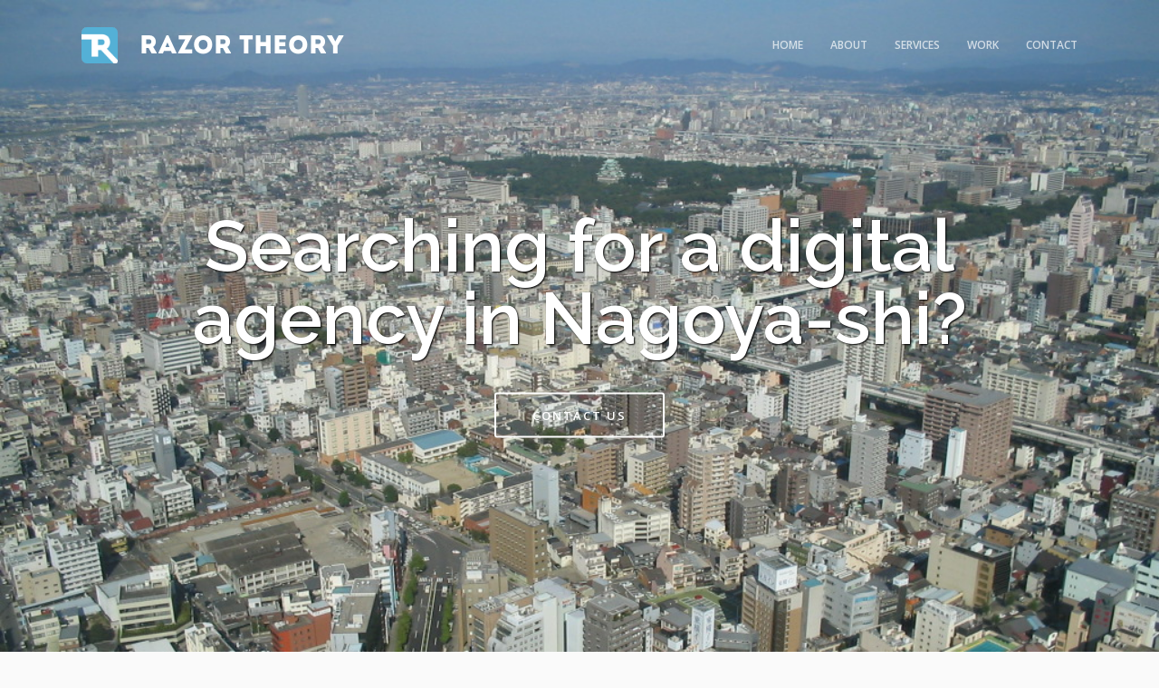

--- FILE ---
content_type: text/html; charset=utf-8
request_url: https://razortheory.com/digital-agency-in-nagoya-shi/
body_size: 6635
content:


<!doctype html>
<!--[if lt IE 7]> <html class="no-js ie6 oldie" lang="en" prefix="og: http://ogp.me/ns#"> <![endif]-->
<!--[if IE 7]>    <html class="no-js ie7 oldie" lang="en" prefix="og: http://ogp.me/ns#"> <![endif]-->
<!--[if IE 8]>    <html class="no-js ie8 oldie" lang="en" prefix="og: http://ogp.me/ns#"> <![endif]-->
<!--[if gt IE 8]><!--> <html class="no-js" lang="en-US" prefix="og: http://ogp.me/ns#"> <!--<![endif]-->
<head>

    <meta charset="utf-8">
    <meta name="viewport" content="width=device-width, initial-scale=1.0, maximum-scale=1.0, user-scalable=0" />
    <meta http-equiv="Content-Type" content="text/html; charset=UTF-8" />
    
    <meta content="web applications, mobile applications, django, python, angular.js, MVP, startups, big data, javascript, HTML5, CSS3, web design, experts, offshoring." name="keywords">
    <title> RAZOR THEORY - Digital Agency in Nagoya-shi </title>

    <!-- Twitter Card data -->
    <meta name="twitter:card" content="summary" />
    <meta name="twitter:title" content="Web & Mobile Apps | Razor Theory "/>
    <meta name="twitter:description" content="Developing web applications using Python and Django. On time and on budget." />
    <meta name="twitter:image" content="//d1bx9b6mvzngv6.cloudfront.net/static/images/logo.jpg" />
    <meta name="twitter:url" content="https://razortheory.com/digital-agency-in-nagoya-shi/" />


    <!-- Open Graph data -->
    <meta property="og:url" content="https://razortheory.com/digital-agency-in-nagoya-shi/">
    <meta property="og:image" content="//d1bx9b6mvzngv6.cloudfront.net/static/images/logo_2.jpg">
    <meta property="og:title" content="Web & Mobile Apps | Razor Theory " >
    <meta property="og:description" content="Web & Mobile Apps | Razor Theory "/>

    <!-- FONTS -->
    <link href='//fonts.googleapis.com/css?family=Open+Sans:300,400,800,600|Raleway:300,600,900' rel='stylesheet' type='text/css'>
    <!-- FONTS -->

    <!-- CSS -->
    <link rel="stylesheet" href="https://d1bx9b6mvzngv6.cloudfront.net/static/cache/css/35f95d6cac2a.css" type="text/css" media="all" />

    <!--<link rel='stylesheet' id='jplayer-style-css'  href='//d1bx9b6mvzngv6.cloudfront.net/static/files/jplayer/jplayer.css' type='text/css' media='all' />-->

    
    

    <!-- CSS -->

    <!-- FAVICON -->
    <link rel="shortcut icon" href="//d1bx9b6mvzngv6.cloudfront.net/static/images/favicon.ico"/>
    <!-- FAVICON -->

    <!-- JQUERY LIBRARY & MODERNIZR -->
    <script src="//d1bx9b6mvzngv6.cloudfront.net/static/files/js/jquery-1.9.1.min.js"></script>
    <script src='//d1bx9b6mvzngv6.cloudfront.net/static/files/js/jquery.modernizr.min.js'></script>
    <!-- JQUERY LIBRARY & MODERNIZR -->

    
    <script>
        (function(i,s,o,g,r,a,m){i['GoogleAnalyticsObject']=r;i[r]=i[r]||function(){
        (i[r].q=i[r].q||[]).push(arguments)},i[r].l=1*new Date();a=s.createElement(o),
        m=s.getElementsByTagName(o)[0];a.async=1;a.src=g;m.parentNode.insertBefore(a,m)
        })(window,document,'script','//www.google-analytics.com/analytics.js','ga');

        ga('create', 'UA-53775075-1', 'auto');
        ga('require', 'linkid', 'linkid.js');
        ga('send', 'pageview');
    </script>
    
    


</head>

<body>

<div itemscope itemtype="http://schema.org/Organization">





<!-- PAGE CONTENT -->
<div id="page-content" class="fixed-header">

    
<!-- HEADER -->
<header id="header" class="header-overlay ">
    <div class="header-inner wrapper clearfix">
        <div id="logo" class="left-float">
            <div id="overlay-logo">
                <a itemprop="url" href="/">
                    <link itemprop="logo" href="//d1bx9b6mvzngv6.cloudfront.net/static/images/razor_logo_white.png" />
                    <span class="logotype white-logo white-logo-40"></span>
                    <span itemprop="name" itemprop="brand" class="logo_text">RAZOR THEORY</span>
                </a>
            </div>
            <div id="default-logo">
                <a href="/">
                    <span class="logotype white-logo white-logo-40"></span>
                    <span class="logo_text default" style="color:#262626;">RAZOR THEORY</span>
                </a>
            </div>
        </div>
        <div class="menu right-float clearfix">
            <nav id="main-nav">
                <ul>
                    
                        <li class="current-menu-item"><a href="/#home" class="scroll-to">Home</a></li>
                        <li><a itemprop="url" href="/#about" class="scroll-to">About</a></li>
                        <li><a itemprop="url" href="/#service" class="scroll-to">Services</a></li>
                        <li><a itemprop="url" href="/#works" class="scroll-to">Work</a></li>
                        <li><a itemprop="url" href="/#contact" class="scroll-to">Contact</a></li>
                    
                </ul>
            </nav>
        </div>
    </div> <!-- END .header-inner -->
</header> <!-- END header -->
<!-- HEADER -->    


	<!-- PAGEBODY -->
	<div class="page-body">
        
    <section style="border-bottom: 2px solid #ebebeb;">

        <div id="city" class="horizontalsection text-light parallax-section" style="background:url(https://d1bx9b6mvzngv6.cloudfront.net/media/Nagoya_uitzicht.jpg)
                                                    center center repeat; background-size: cover; position: relative;">
            <div class="horizontalinner wrapper image-city-large">
                <div class="testimonial-item">
                    <h2 class="image-large-text">
                        Searching for a digital agency in Nagoya-shi?
                    </h2>
                    <br/>
                    <p class="align-center"><a href="#contact" class="scroll-to sr-button sr-button4 medium-button">Contact us</a></p>
                </div>
            </div>
        </div>

        <div class="wrapper" style="padding: 50px 50px">
                <p class="tech-city-content">
                    <strong>RAZOR THEORY</strong> is a development company that embraces innovation and stays true to traditions.<br/>

                    Creating breakthrough software and mobile products for various businesses, we work as creative agency as well. <br/>
                    We shape your idea, making it smart, simple and profitable.<br/>

                    If you are looking for a team of qualified specialists in Nagoya-shi, here we are. Advanced level of
                    expertise, global thinking and well-tuned communication with clients is what puts us in front of
                    others.<br/>

                    We don’t copy. We create.
                </p>
        </div>

    
        <div style="padding: 50px; border-top: 2px solid #ebebeb">
            <div class="wrapper">

                <div class="section-title">
                    <h2>Interested?</h2>
                    <div class="separator size-small"><span></span></div>
                    <h4 class="subtitle">
                        <span itemprop="description">Look what makes us stand out:</span>
                    </h4>
                </div>
               
                <div class="column-section clearfix">
                    <div class="column one-half">

                        <h4 class="readmore-button">Professionals</h4>
                        <p class="column-content">
                            We embrace challenges.
                            Being digital agency, we deliver creative, strategic and technical solutions for software and
                            mobile products and services.<br/>

                            We have top specialists to guarantee your web application resonates among the audience and runs as
                            smoothly as possible.
                        </p>

                        <h4 class="readmore-button">In Demand</h4>
                        <p class="column-content">
                            We are not based in Nagoya-shi, but instead we act globally. That’s what defines us
                            as a development company and design and digital agency. We create products for clients from
                            the US, Canada, Australia and Europe.<br/>

                            We overperform and deliver more than we charge. We easily understand our clients’ backgrounds
                            and overcome cultural barriers.
                        </p>

                        <h4 class="readmore-button">Principles</h4>
                        <p class="column-content">
                            Razor Theory is a full-circle creative agency. We don’t release half-baked products. If we
                            address a project, we provide it with all possible support. Razor Theory works on budget and on
                            time and don’t outsource project to external developers. Those are the principles we go for.
                        </p>
                    </div>

                    <div class="column one-half last-col">

                        <h4 class="readmore-button">Personal Connection</h4>
                        <p class="column-content">
                            We know what you need. Razor Theory maintains a high level of quality and treats each client
                            with close attention. Being keen on detail enables our creative agency to generate rocking ideas
                            and nail web and mobile development.<br/>

                            We genuinely care about all your product-related needs and always have a pack of workable solutions.
                        </p>

                        <h4 class="readmore-button">Expertise</h4>
                        <p class="column-content">
                            We have a great in-house team of developers that performs above expectations. Over the years we
                            managed to acquire enough experience to provide full-round services using our own resources.<br/>

                            We believe that working at premises makes for a better result and constructive feedback.
                        </p>

                        <h4 class="readmore-button">Satisfied Clients</h4>
                        <p class="column-content">
                            By addressing our clients’ needs and keeping up at the due level of professionalism, we are
                            good at retaining customer loyalty. Razor Theory boasts a positive feedback and tons of
                            recommendations from companies from all over the globe.<br/>

                            If we are making a product for you, rest assured it will rock.
                        </p>


                    </div>
                    </div>

                    <p class="tech-city-content">
                        Top software is tailored by a team that is trusted.<br/>
                        If you want your product to hit the market, contact Razor Theory creative agency. <br/>
                        And watch your profits grow.
                    </p>

                </div>


               
            </div>
    </section>

    
        

<!-- PORTFOLIO -->
<section id="works">
    <div class="section-inner">

        <div class="wrapper">
            <div class="section-title" style="margin-bottom: 25px;">
                
                    <h2>See Our Works</h2>
                
                    <div class="separator size-small"><span></span></div>
            </div>
        </div> <!-- END .wrapper -->


    <!-- AJAX AREA -->
    <div id="ajax-portfolio" class="ajax-section">
        <div id="ajax-loader">
            <div class="loader-icon">
                <span class="spinner"></span><span></span>
            </div>
        </div>
        <div class="ajax-content clearfix">
            <!-- THE LOADED CONTENT WILL BE ADDED HERE -->
        </div>
    </div>
    <!-- AJAX AREA -->

    <div class="wrapper">
        <ul id="portfolio-filter" class="filter clearfix" data-related-grid="portfolio-grid">
        
            


        </ul>
        <div id="portfolio-grid" class="masonry portfolio-entries portfolio-spaced clearfix" data-maxitemwidth="400">
            
                


<div class="portfolio-masonry-entry masonry-item web ">
    <div class="entry-thumb portfolio-thumb">
        <div class="imgoverlay text-light">
            <a href="/works/weply/" class=" portfolio-link" data-name="weply">
                <div class="device-frame">
                    
                        
                    
                    
                    <img class="no-frame-cover"
                         src="
                         
                         https://d1bx9b6mvzngv6.cloudfront.net/media/portfolio/weply_preview.png
                         
                         " data-no-retina >
                    
                </div>
                <div class="overlay">
                    <span class="overlaycolor"></span>
                    <div class="overlayinfo">
                        
                            <h6>
                                
                                    Web 
                                
                            </h6>
                        
                    </div>
                </div>
            </a>
        </div>
    </div>

    <div class="entry-intro portfolio-intro">
        <div class="intro-headline portfolio-intro-headline">
            <h5 class="portfolio-name"><a href="portfolio-single-sidebar.html" class="load-content"><strong>Weply</strong></a></h5>
        </div>
    </div>
</div> <!-- END .portfolio-masonry-entry -->

            
                


<div class="portfolio-masonry-entry masonry-item web ">
    <div class="entry-thumb portfolio-thumb">
        <div class="imgoverlay text-light">
            <a href="/works/admitad/" class=" portfolio-link" data-name="admitad">
                <div class="device-frame">
                    
                        
                    
                    
                    <img class="no-frame-cover"
                         src="
                         
                         https://d1bx9b6mvzngv6.cloudfront.net/media/portfolio/admitad_preview.png
                         
                         " data-no-retina >
                    
                </div>
                <div class="overlay">
                    <span class="overlaycolor"></span>
                    <div class="overlayinfo">
                        
                            <h6>
                                
                                    Web 
                                
                            </h6>
                        
                    </div>
                </div>
            </a>
        </div>
    </div>

    <div class="entry-intro portfolio-intro">
        <div class="intro-headline portfolio-intro-headline">
            <h5 class="portfolio-name"><a href="portfolio-single-sidebar.html" class="load-content"><strong>admitad</strong></a></h5>
        </div>
    </div>
</div> <!-- END .portfolio-masonry-entry -->

            
                


<div class="portfolio-masonry-entry masonry-item mobileapp web ">
    <div class="entry-thumb portfolio-thumb">
        <div class="imgoverlay text-light">
            <a href="/works/nrs-app/" class=" portfolio-link" data-name="nrs-app">
                <div class="device-frame">
                    
                        
                    
                    
                    <img class="no-frame-cover"
                         src="
                         
                         https://d1bx9b6mvzngv6.cloudfront.net/media/portfolio/placeit_6.png
                         
                         " data-no-retina >
                    
                </div>
                <div class="overlay">
                    <span class="overlaycolor"></span>
                    <div class="overlayinfo">
                        
                            <h6>
                                
                                    Mobile App <br/>
                                
                                    Web 
                                
                            </h6>
                        
                    </div>
                </div>
            </a>
        </div>
    </div>

    <div class="entry-intro portfolio-intro">
        <div class="intro-headline portfolio-intro-headline">
            <h5 class="portfolio-name"><a href="portfolio-single-sidebar.html" class="load-content"><strong>U.K. National Readership Survey</strong></a></h5>
        </div>
    </div>
</div> <!-- END .portfolio-masonry-entry -->

            
                


<div class="portfolio-masonry-entry masonry-item mobileapp web ">
    <div class="entry-thumb portfolio-thumb">
        <div class="imgoverlay text-light">
            <a href="/works/celeb-stalker/" class=" portfolio-link" data-name="celeb-stalker">
                <div class="device-frame">
                    
                        
                            <img src="https://d1bx9b6mvzngv6.cloudfront.net/static/files/images/android-phone-style-cover.png" alt="http://celebstalker.com/ preview screenshot"
                                    data-no-retina >
                        
                    
                    
                    <img class="android-phone-style-cover"
                         src="
                         
                         https://d1bx9b6mvzngv6.cloudfront.net/media/portfolio/139645848528400_d585ebdc32756892.png.569.4x998.2_q85_crop.jpg
                         
                         " data-no-retina >
                    
                </div>
                <div class="overlay">
                    <span class="overlaycolor"></span>
                    <div class="overlayinfo">
                        
                            <h6>
                                
                                    Mobile App <br/>
                                
                                    Web 
                                
                            </h6>
                        
                    </div>
                </div>
            </a>
        </div>
    </div>

    <div class="entry-intro portfolio-intro">
        <div class="intro-headline portfolio-intro-headline">
            <h5 class="portfolio-name"><a href="portfolio-single-sidebar.html" class="load-content"><strong>Celeb Stalker</strong></a></h5>
        </div>
    </div>
</div> <!-- END .portfolio-masonry-entry -->

            
                


<div class="portfolio-masonry-entry masonry-item mobileapp web ">
    <div class="entry-thumb portfolio-thumb">
        <div class="imgoverlay text-light">
            <a href="/works/remoda-app/" class=" portfolio-link" data-name="remoda-app">
                <div class="device-frame">
                    
                        
                            <img src="https://d1bx9b6mvzngv6.cloudfront.net/static/files/images/iphone-style-cover.png" alt="http://remoda.io/ preview screenshot"
                                    data-no-retina >
                        
                    
                    
                    <img class="iphone-style-cover"
                         src="
                         
                         https://d1bx9b6mvzngv6.cloudfront.net/media/portfolio/139753412567504_bb31dd9b766c888d.png.569.4x998.2_q85_crop.jpg
                         
                         " data-no-retina >
                    
                </div>
                <div class="overlay">
                    <span class="overlaycolor"></span>
                    <div class="overlayinfo">
                        
                            <h6>
                                
                                    Mobile App <br/>
                                
                                    Web 
                                
                            </h6>
                        
                    </div>
                </div>
            </a>
        </div>
    </div>

    <div class="entry-intro portfolio-intro">
        <div class="intro-headline portfolio-intro-headline">
            <h5 class="portfolio-name"><a href="portfolio-single-sidebar.html" class="load-content"><strong>Remoda</strong></a></h5>
        </div>
    </div>
</div> <!-- END .portfolio-masonry-entry -->

            
                


<div class="portfolio-masonry-entry masonry-item web ">
    <div class="entry-thumb portfolio-thumb">
        <div class="imgoverlay text-light">
            <a href="/works/thinklab/" class=" portfolio-link" data-name="thinklab">
                <div class="device-frame">
                    
                        
                    
                    
                    <img class="no-frame-cover"
                         src="
                         
                         https://d1bx9b6mvzngv6.cloudfront.net/media/portfolio/thinklab_preview.png
                         
                         " data-no-retina >
                    
                </div>
                <div class="overlay">
                    <span class="overlaycolor"></span>
                    <div class="overlayinfo">
                        
                            <h6>
                                
                                    Web 
                                
                            </h6>
                        
                    </div>
                </div>
            </a>
        </div>
    </div>

    <div class="entry-intro portfolio-intro">
        <div class="intro-headline portfolio-intro-headline">
            <h5 class="portfolio-name"><a href="portfolio-single-sidebar.html" class="load-content"><strong>ThinkLab</strong></a></h5>
        </div>
    </div>
</div> <!-- END .portfolio-masonry-entry -->

            
                


<div class="portfolio-masonry-entry masonry-item design mobileapp web ">
    <div class="entry-thumb portfolio-thumb">
        <div class="imgoverlay text-light">
            <a href="/works/lobstr/" class=" portfolio-link" data-name="lobstr">
                <div class="device-frame">
                    
                        
                    
                    
                    <img class="no-frame-cover"
                         src="
                         
                         https://d1bx9b6mvzngv6.cloudfront.net/media/portfolio/lobstr_preview.png
                         
                         " data-no-retina >
                    
                </div>
                <div class="overlay">
                    <span class="overlaycolor"></span>
                    <div class="overlayinfo">
                        
                            <h6>
                                
                                    Design <br/>
                                
                                    Mobile App <br/>
                                
                                    Web 
                                
                            </h6>
                        
                    </div>
                </div>
            </a>
        </div>
    </div>

    <div class="entry-intro portfolio-intro">
        <div class="intro-headline portfolio-intro-headline">
            <h5 class="portfolio-name"><a href="portfolio-single-sidebar.html" class="load-content"><strong>Lobstr</strong></a></h5>
        </div>
    </div>
</div> <!-- END .portfolio-masonry-entry -->

            
            <!--<div class="portfolio-masonry-entry masonry-item branding">-->
                <!--<div class="entry-thumb portfolio-thumb">-->
                    <!--<div class="imgoverlay text-light">-->
                        <!--<a href="portfolio-single-default.html" class="load-content">-->
                            <!--<img src="//d1bx9b6mvzngv6.cloudfront.net/static/files/uploads/550x350.jpg" alt="SEO IMAGE NAME" />-->
                        <!--<div class="overlay"><span class="overlaycolor"></span><div class="overlayinfo"><h6>Branding</h6></div></div>-->
                        <!--</a>-->
                    <!--</div>-->
                <!--</div>-->
                <!--<div class="entry-intro portfolio-intro">-->
                    <!--<div class="intro-headline portfolio-intro-headline">-->
                        <!--<h5 class="portfolio-name"><a href="portfolio-single-default.html" class="load-content"><strong>Project Name</strong></a></h5>-->
                    <!--</div>-->
                <!--</div>-->
            <!--</div> [> END .portfolio-masonry-entry <]-->
        </div> <!-- END #portfolio-grid -->
    </div> <!-- END .wrapper -->

    <div class="spacer spacer-big"></div>

    </div> <!-- END .section-inner-->
</section> <!-- END SECTION #portfolio-->
<!-- PORTFOLIO -->

    

    

<div id="parallax-video" class="horizontalsection text-light videobg-section"
    data-videofile="//d1bx9b6mvzngv6.cloudfront.net/static/files/uploads/minsk"
    data-videowidth="1280"
    data-videoheight="720"
    data-videoposter="//d1bx9b6mvzngv6.cloudfront.net/static/files/images/minsk-cool.jpg"
    data-videoparallax="true"
    data-videooverlaycolor="#000000"
    data-videooverlayopacity="0.6">
    <div class="horizontalinner wrapper">
        <div class="section-title sr-animation">
            <h2>We Are Ready</h2>
            <div class="separator size-small"><span></span></div>
            <h4 class="subtitle">
                Our in-house <br>
                engineering team is ready for a new challenge.</h4>
        </div>
        <p class="align-center"><a href="#contact" class="scroll-to sr-button sr-button4 medium-button">Contact us</a></p>
    </div>   
</div> <!-- END #parallax-video -->


    <section id="contact" class="no-padding">
    <div class="spacer spacer-big"></div>
    <div class="section-inner">
        <div class="wrapper">
        <div class="section-title">
            <h2>Contact us</h2>
            <div class="separator size-small"><span></span></div>
            <h4 class="subtitle">We’d love to know about your project<br/> and discuss how we could help.</h4>
        </div>
        
        <div class="column-section clearfix contact-us-section">
            <div class="column one-half">
    
    <form id="contact-form" class="checkform" action="." method="post" target="/submit-contact-form/">
    <input type='hidden' name='csrfmiddlewaretoken' value='jKcuUaVGQnowmA4a0WYQ2isOWM5odgsb' />
    <div class="form-row clearfix">
        <label for="id_client_name">Your Name:</label>
        <input id="id_client_name" maxlength="30" name="client_name" type="text" />
        
    </div>

    <div class="form-row clearfix">
        <label for="id_client_email">Email Address:</label>
        <input id="id_client_email" maxlength="75" name="client_email" type="email" />
        
    </div>

    <div class="form-row clearfix">
        <label for="id_project_name">Project Name:</label>
        <input id="id_project_name" maxlength="50" name="project_name" type="text" />
        
    </div>

    <div class="form-row clearfix textbox">
        <label for="id_comments">Comments or Work Thoughts:</label>
        <textarea cols="40" id="id_comments" name="comments" rows="10">
</textarea>
        
    </div>

    <div class="form-row clearfix">
        <label for="id_duration">Expected Duration:</label>
        <select id="id_duration" name="duration">
<option value="" selected="selected">---------</option>
<option value="w">A week or two</option>
<option value="m">Around a month</option>
<option value="mm">Several months</option>
<option value="y">About a year</option>
<option value="o">Long-term (ongoing)</option>
<option value="?">Not sure yet</option>
</select>
        
    </div>

    <div class="form-row clearfix">
        <label for="id_urgency">When Do You Need To Start:</label>
        <select id="id_urgency" name="urgency">
<option value="" selected="selected">---------</option>
<option value="1">ASAP (in one month or less)</option>
<option value="2">Soon (in 1-3 months)</option>
<option value="3">In 3 months or more</option>
</select>
        
    </div>

    <div id="form-note">
        <!--<div class="alert alert-error">-->
            <!--<h6><strong>Error</strong>: Please check your entries!</h6>-->
        <!--</div>-->
    </div>

    <div class="form-row form-submit">
        <input id="send-contact" type="submit" name="submit_form" class="submit" value="Send" />
    </div>
</form>
</div>

            <div class="column one-half last-col">
    <h5 class="readmore-button"><strong>Get in touch</strong></h5>
    <p class="contact-us-text">
        Drop us a line with a brief info and we’ll get back to you asap.<br/>
        Or just send us an email at address below.
        <br/><br/>
        <strong>Lots of great stories begin with a simple "Hi".</strong>
    </p>
    <div class="spacer spacer-small"></div>
    <h5 class="readmore-button"><strong>Projects we love</strong></h5>
    <div style="margin-top: 30px;" class="column-section clearfix">
        <div class="column one-fourth">
            <ul class="list-nostyle">
                <li><i class="fa fa-check rt-color"></i>Smart web apps</li>
                <li><i class="fa fa-check rt-color"></i>Clean web design</li>
                <li><i class="fa fa-check rt-color"></i>Beautiful mobile apps</li>
                <li><i class="fa fa-check rt-color"></i>Startups & new ideas</li>
                <li><i class="fa fa-check rt-color"></i>Cloud-based solutions</li>
            </ul>
        </div>
        <div class="column one-fourth last-col">
            <ul class="list-nostyle">
                <li><i class="fa fa-check rt-color"></i>Django, Python and JS</li>
                <li><i class="fa fa-check rt-color"></i>DLT, blockchain & crypto</li>
                <li><i class="fa fa-check rt-color"></i>Internet of Things (IoT)</li>
                <li><i class="fa fa-check rt-color"></i>High-load & big data</li>
                <li><i class="fa fa-check rt-color"></i>RESTful API development</li>
            </ul>
        </div>
    </div>
    <div class="spacer spacer-small"></div>
    <p>
        <a itemprop="email" href="/cdn-cgi/l/email-protection#c4acad84b6a5beabb6b0aca1abb6bdeaa7aba9">hi@razor<span style="display: none;">no spam please</span>theory.com </a><br>
    </p>
    </div>
</div>

        </div>
        
        </div> <!-- END .wrapper-->
        
        <div class="spacer spacer-big"></div>
    
    </div> <!-- END .section-inner-->
</section>
<!-- CONTACT -->


    <script data-cfasync="false" src="/cdn-cgi/scripts/5c5dd728/cloudflare-static/email-decode.min.js"></script><script>
        $("#city").css("height", $(window).height());
    </script>



        
            <!-- FOOTER -->
<footer>
    <div class="footerinner wrapper align-center text-light">
        <a id="backtotop" href="#" class="sr-button sr-buttonicon small-iconbutton"><i class="fa fa-angle-up"></i></a>
        <div class="copyright">
            <span class="left-float terms-pages">
                <span class="pp-page"><a href="/privacy/">Privacy Policy</a></span>
                <span class="tos-page"><a href="/terms/">Terms of Use</a></span>
            </span>

            <span class="right-float">&copy; 2025 Razor Theory. All Rights Reserved</span>
        </div>


    </div>
</footer>
<!-- FOOTER -->

        
 	</div> <!-- END .page-body -->
	<!-- PAGEBODY -->

</div> <!-- END #page-content -->
<!-- PAGE CONTENT -->


<!-- SCRIPTS -->
<script type="text/javascript" src="https://d1bx9b6mvzngv6.cloudfront.net/static/cache/js/79a5888f5606.js"></script>
    <script type='text/javascript' src='//d1bx9b6mvzngv6.cloudfront.net/static/files/js/jquery.bgvideo.min.js'></script>




<!-- SCRIPTS -->
</div>
<script defer src="https://static.cloudflareinsights.com/beacon.min.js/vcd15cbe7772f49c399c6a5babf22c1241717689176015" integrity="sha512-ZpsOmlRQV6y907TI0dKBHq9Md29nnaEIPlkf84rnaERnq6zvWvPUqr2ft8M1aS28oN72PdrCzSjY4U6VaAw1EQ==" data-cf-beacon='{"version":"2024.11.0","token":"e99cc50770db4768aa70b1bdc315d116","r":1,"server_timing":{"name":{"cfCacheStatus":true,"cfEdge":true,"cfExtPri":true,"cfL4":true,"cfOrigin":true,"cfSpeedBrain":true},"location_startswith":null}}' crossorigin="anonymous"></script>
</body>
</html>


--- FILE ---
content_type: text/plain
request_url: https://www.google-analytics.com/j/collect?v=1&_v=j102&a=15244692&t=pageview&_s=1&dl=https%3A%2F%2Frazortheory.com%2Fdigital-agency-in-nagoya-shi%2F&ul=en-us%40posix&dt=RAZOR%20THEORY%20-%20Digital%20Agency%20in%20Nagoya-shi&sr=1280x720&vp=1280x720&_u=KGBAAEAjAAAAACAAI~&jid=789563694&gjid=1838696873&cid=2129862412.1763715925&tid=UA-53775075-1&_gid=936876617.1763715925&_r=1&_slc=1&z=1890016657
body_size: -450
content:
2,cG-9KG8WZ7Z1Y

--- FILE ---
content_type: application/javascript
request_url: https://d1bx9b6mvzngv6.cloudfront.net/static/files/js/jquery.bgvideo.min.js
body_size: 3432
content:
/* =================================
* jQuery bgvideo v1.2 / Copyright © 2014 Spab Rice
* All rights reserved.
================================= */
function setProportion(e,t,n,r){var i=getProportion(e,t,n,r);e.find(".vid-bg").width(i*t);e.find(".vid-bg").height(i*n);e.find(".vid-bg video").width(i*t);e.find(".vid-bg video").height(i*n);var s=(e.width()>>1)-(e.find(".vid-bg video").width()>>1)|0;var o=(e.height()>>1)-(e.find(".vid-bg video").height()>>1)|0;e.find(".vid-bg video").css({left:s,top:o})}function getProportion(e,t,n,r){var i=jQuery(window).width();var s=jQuery(window).height();var o=i/s;var u=e.width();var a=e.height();var f=u/a;var l=t/n;var c=a/n;if(f>=l){c=u/t}else if(r&&a<jQuery(window).height()){c=jQuery(window).height()/n}return c}function parallaxVideo(e){var t=e.visible(true);if(t){var n=parseInt(jQuery(e).position().top);var r=n-jQuery(window).scrollTop();var i=-(r/1.5);var s=i+"px";e.find(".vid-bg video").css({top:s})}}(function(e){e.fn.extend({bgVideo:function(e){return this.each(function(e){var t=jQuery(this);var n={videofile:t.data("videofile"),videowidth:t.data("videowidth"),videoheight:t.data("videoheight"),videoposter:t.data("videoposter"),videoparallax:t.data("videoparallax"),videooverlaycolor:t.data("videooverlaycolor"),videooverlayopacity:t.data("videooverlayopacity"),videosound:t.data("sound")};t.css({position:"relative",overflow:"hidden","z-index":"1"});var r="";if(n.videooverlaycolor){overlay='<div class="vid-overlay" style="position:absolute;width:100%;height:100%;top:0;left:0;background:'+n.videooverlaycolor+';z-index:-2;-webkit-backface-visibility: hidden;-webkit-transform: translateZ(0);" ></div>'}r+='<div class="vid-bg" style="position:absolute;width:100%;height:100%;top:0;left:0;z-index:-10;background: url('+n.videoposter+') center center; background-size: cover;">';if(jQuery(window).width()>1024){r+='<video id="video'+e+'" preload="auto" autoplay="autoplay" loop="loop"';if(n.videosound){}else{r+=' muted="muted" '}if(n.videoposter){r+=' poster="'+n.videoposter+'" '}r+='style="display:none;top:0;left:0;position: relative;z-index:-11;width:100%;height:100%;">';r+='<source src="'+n.videofile+'.mp4" type="video/mp4" />';r+='<source src="'+n.videofile+'.ogg" type="video/ogg" />';r+='<source src="'+n.videofile+'.webm" type="video/webm" />';r+="bgvideo</video>";r+="</div>";if(n.videosound){r+='<a href="#" class="mute-video" style="position: absolute;z-index:50; bottom:20px;left:50%;margin-left: -10px;color:#ffffff;display:block;width: 20px;height: 20px;"><i class="fa fa-volume-up fa-fw"></i></a>'}else{}}t.prepend(overlay);t.append(r);t.find(".vid-overlay").css({opacity:n.videooverlayopacity});t.find(".vid-bg video").fadeIn(1e3);if(jQuery(window).width()>1024){setProportion(t,n.videowidth,n.videoheight,n.videoparallax);jQuery(window).resize(function(){setProportion(t,n.videowidth,n.videoheight,n.videoparallax);parallaxVideo(t)})}if(n.videoparallax){parallaxVideo(t);jQuery(window).scroll(function(){parallaxVideo(t)})}})}})})(jQuery);jQuery("body").on("click",".mute-video",function(){var e=jQuery(this).siblings(".vid-bg").find("video").attr("id");var t=document.getElementById(e);if(t.muted==false){t.muted=true;jQuery(this).find("i").removeClass("fa-volume-up");jQuery(this).find("i").addClass("fa-volume-off")}else{t.muted=false;jQuery(this).find("i").removeClass("fa-volume-off");jQuery(this).find("i").addClass("fa-volume-up")}return false})